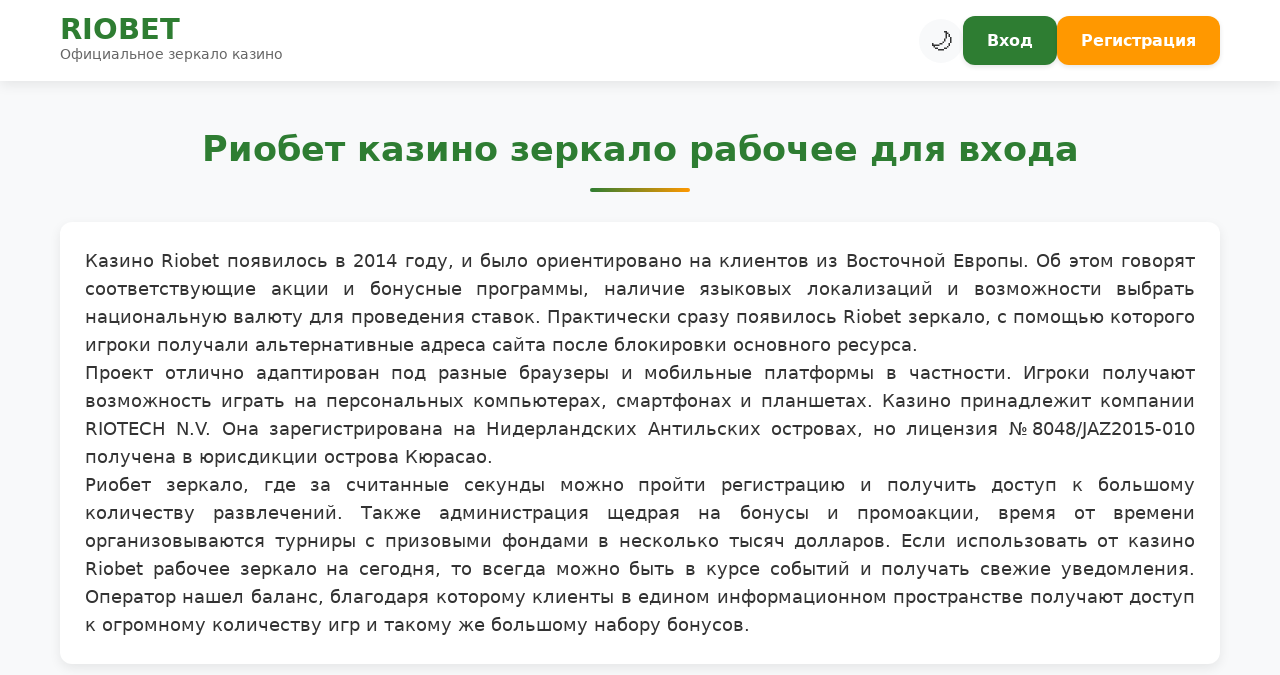

--- FILE ---
content_type: text/html
request_url: https://online-warface.ru/
body_size: 9930
content:
<!DOCTYPE html>
<html lang="by">
<head>
    <meta charset="UTF-8">
    <meta name="viewport" content="width=device-width, initial-scale=1.0">
    <title>Казино Riobet зеркало на сегодня - Вход на официальный сайт Риобет</title>
    <meta name="description" content="Рабочее зеркало Riobet на сегодня. Вход в казино Риобет через официальный сайт. Игровые автоматы, бонусы за регистрацию, быстрые выплаты. Лицензионное казино с 2014 года.">
    <meta name="keywords" content="riobet, риобет, riobet зеркало, казино riobet, riobet официальный сайт, riobet вход, riobet регистрация">
<link rel="alternate" hreflang="x-default" href="https://online-warface.ru/"/>
 <link rel="alternate" hreflang="ru-RU" href="https://riobet.online-warface.ru/"/> 
 <link rel="alternate" hreflang="ru" href="https://riobet.online-warface.ru/"/>
 <link href="https://riobet.online-warface.ru/" rel="canonical" />
    <meta name="google-site-verification" content="XkHl5jgaN0vRtgNlMfMMRIrV87c6XAXq136peoEVyoA" />
    <meta name="google-site-verification" content="-nm0Dk3R8q_xB7LQQVzVXmi1wOgU6TdQKFCzgaCy79E" />
    <link rel="amphtml" href="https://guvd63.online/">
    <link rel="icon" href="favicon.ico" type="image/x-icon">
    <script type="application/ld+json">
    {
        "@context": "https://schema.org",
        "@type": "WebPage",
        "name": "Казино Riobet зеркало на сегодня - Вход на официальный сайт Риобет",
        "description": "Рабочее зеркало Riobet на сегодня. Вход в казино Риобет через официальный сайт. Игровые автоматы, бонусы за регистрацию, быстрые выплаты. Лицензионное казино с 2014 года.",
        "publisher": {
            "@type": "Organization",
            "name": "Riobet Casino",
            "url": "https://online-warface.ru/"
        }
    }
    </script>
      <style>
        :root {
            --primary: #2E7D32;
            --primary-dark: #1B5E20;
            --primary-light: #4CAF50;
            --secondary: #FF9800;
            --secondary-dark: #F57C00;
            --accent: #2196F3;
            --text: #333333;
            --text-light: #666666;
            --bg: #f8f9fa;
            --surface: #ffffff;
            --border: #e0e0e0;
            --shadow: 0 4px 12px rgba(0,0,0,0.08);
            --radius: 12px;
            --transition: all 0.3s ease;
        }

        .dark-theme {
            --primary: #4CAF50;
            --primary-dark: #2E7D32;
            --primary-light: #81C784;
            --secondary: #FFB74D;
            --secondary-dark: #FF9800;
            --accent: #64B5F6;
            --text: #f5f5f5;
            --text-light: #b0b0b0;
            --bg: #121212;
            --surface: #1e1e1e;
            --border: #333333;
            --shadow: 0 4px 12px rgba(0,0,0,0.3);
        }
		/* Стили для иконок */
.feature-icon {
    font-size: 3rem;
    margin-bottom: 20px;
    display: block;
    filter: grayscale(1) brightness(0) sepia(1) hue-rotate(60deg) saturate(3);
    transition: var(--transition);
}

.feature-card:hover .feature-icon {
    transform: scale(1.1) rotate(5deg);
    filter: grayscale(0) brightness(1) sepia(1) hue-rotate(60deg) saturate(4);
}

/* Стили для иконок в таблице методов регистрации */
.method-icon {
    display: flex;
    align-items: center;
    gap: 12px;
}

.icon-wrapper {
    width: 44px;
    height: 44px;
    display: flex;
    align-items: center;
    justify-content: center;
    background: linear-gradient(135deg, var(--primary), var(--primary-dark));
    border-radius: 12px;
    font-size: 1.3rem;
    filter: grayscale(1) brightness(0) invert(1);
    transition: var(--transition);
}

.method-icon:hover .icon-wrapper {
    transform: scale(1.1);
    filter: grayscale(0) brightness(1) invert(1);
}

.method-name {
    font-weight: 600;
    color: var(--text);
}

/* Стили для иконок в кнопках и других элементах */
.ref-button, .btn {
    position: relative;
}

.ref-button::before, .btn::before {
    filter: brightness(0) invert(1);
}

/* Темная тема для иконок */
.dark-theme .feature-icon {
    filter: grayscale(1) brightness(0.8) sepia(1) hue-rotate(60deg) saturate(3);
}

.dark-theme .icon-wrapper {
    filter: grayscale(1) brightness(0.8) invert(1);
}

        * {
            margin: 0;
            padding: 0;
            box-sizing: border-box;
            transition: var(--transition);
        }

        body {
            font-family: 'Segoe UI', system-ui, -apple-system, sans-serif;
            background-color: var(--bg);
            color: var(--text);
            line-height: 1.6;
            min-height: 100vh;
            display: flex;
            flex-direction: column;
        }

        .container {
            width: 100%;
            max-width: 1200px;
            margin: 0 auto;
            padding: 0 20px;
        }

        /* Header Styles */
        .header {
            background-color: var(--surface);
            box-shadow: var(--shadow);
            padding: 15px 0;
            position: sticky;
            top: 0;
            z-index: 100;
        }

        .header-content {
            display: flex;
            justify-content: space-between;
            align-items: center;
        }

        .logo {
            display: flex;
            align-items: center;
            gap: 15px;
            text-decoration: none;
        }

        .logo img {
            height: 60px;
            width: auto;
        }

        .logo-text {
            display: flex;
            flex-direction: column;
        }

        .logo-title {
            font-size: 1.8rem;
            font-weight: 700;
            color: var(--primary);
            line-height: 1;
        }

        .logo-subtitle {
            font-size: 0.9rem;
            color: var(--text-light);
        }

        .header-actions {
            display: flex;
            align-items: center;
            gap: 15px;
        }

        .theme-toggle {
            background: none;
            border: none;
            cursor: pointer;
            font-size: 1.5rem;
            color: var(--text);
            display: flex;
            align-items: center;
            justify-content: center;
            width: 44px;
            height: 44px;
            border-radius: 50%;
            background-color: var(--bg);
        }

        .theme-toggle:hover {
            background-color: var(--border);
            transform: rotate(15deg);
        }

        .btn {
            padding: 12px 24px;
            background-color: var(--primary);
            color: white;
            border: none;
            border-radius: var(--radius);
            font-weight: 600;
            cursor: pointer;
            text-decoration: none;
            display: inline-flex;
            align-items: center;
            justify-content: center;
            gap: 8px;
            box-shadow: 0 2px 5px rgba(0,0,0,0.1);
        }

        .btn:hover {
            background-color: var(--primary-dark);
            transform: translateY(-2px);
            box-shadow: 0 4px 8px rgba(0,0,0,0.15);
        }

        .btn-secondary {
            background-color: var(--secondary);
        }

        .btn-secondary:hover {
            background-color: var(--secondary-dark);
        }

        /* Main Content */
        .main {
            flex: 1;
            padding: 40px 0;
        }

        .section {
            margin-bottom: 60px;
        }

        .section-title {
            font-size: 2.2rem;
            margin-bottom: 30px;
            text-align: center;
            color: var(--primary);
            position: relative;
            padding-bottom: 15px;
        }

        .section-title::after {
            content: '';
            position: absolute;
            bottom: 0;
            left: 50%;
            transform: translateX(-50%);
            width: 100px;
            height: 4px;
            background: linear-gradient(to right, var(--primary), var(--secondary));
            border-radius: 2px;
        }

        .intro-text {
            font-size: 1.1rem;
            margin-bottom: 30px;
            text-align: justify;
            background-color: var(--surface);
            padding: 25px;
            border-radius: var(--radius);
            box-shadow: var(--shadow);
        }

        /* Features Section */
        .features {
            display: grid;
            grid-template-columns: repeat(auto-fit, minmax(280px, 1fr));
            gap: 30px;
            margin-bottom: 50px;
        }

        .feature-card {
            background-color: var(--surface);
            border-radius: var(--radius);
            padding: 30px 25px;
            box-shadow: var(--shadow);
            text-align: center;
            transition: var(--transition);
            border-top: 4px solid var(--primary);
        }

        .feature-card:hover {
            transform: translateY(-8px);
            box-shadow: 0 12px 20px rgba(0, 0, 0, 0.15);
        }

        .feature-icon {
            font-size: 3rem;
            margin-bottom: 20px;
            display: block;
        }

        .feature-title {
            font-size: 1.4rem;
            margin-bottom: 15px;
            color: var(--primary);
            font-weight: 600;
        }

        /* Mirror Section */
        .mirror-section {
            background: linear-gradient(135deg, var(--primary) 0%, var(--primary-dark) 100%);
            border-radius: var(--radius);
            padding: 40px 30px;
            box-shadow: var(--shadow);
            text-align: center;
            margin-bottom: 50px;
            color: white;
            position: relative;
            overflow: hidden;
        }

        .mirror-section::before {
            content: '';
            position: absolute;
            top: -50%;
            right: -50%;
            width: 100%;
            height: 200%;
            background: rgba(255,255,255,0.1);
            transform: rotate(30deg);
        }

        .current-mirror {
            background-color: rgba(255,255,255,0.2);
            color: white;
            padding: 12px 24px;
            border-radius: 50px;
            font-size: 1.1rem;
            margin-bottom: 20px;
            display: inline-block;
            backdrop-filter: blur(10px);
            border: 1px solid rgba(255,255,255,0.3);
        }

        .mirror-title {
            font-size: 2rem;
            margin-bottom: 15px;
        }

        .mirror-text {
            font-size: 1.1rem;
            margin-bottom: 25px;
            max-width: 600px;
            margin-left: auto;
            margin-right: auto;
        }

        .ref-button {
            display: inline-flex;
            padding: 16px 40px;
            background-color: var(--secondary);
            color: white;
            font-size: 1.3rem;
            font-weight: bold;
            text-decoration: none;
            border-radius: 50px;
            transition: var(--transition);
            margin-top: 10px;
            align-items: center;
            gap: 10px;
            box-shadow: 0 4px 15px rgba(255, 152, 0, 0.3);
        }

        .ref-button:hover {
            background-color: var(--secondary-dark);
            transform: scale(1.05);
            box-shadow: 0 6px 20px rgba(255, 152, 0, 0.4);
        }

        /* Tables */
        .table-section {
            background-color: var(--surface);
            border-radius: var(--radius);
            padding: 30px;
            box-shadow: var(--shadow);
            margin-bottom: 50px;
        }

        .table-container {
            overflow-x: auto;
            border-radius: var(--radius);
        }

        .styled-table {
            width: 100%;
            border-collapse: collapse;
            border-radius: var(--radius);
            overflow: hidden;
            box-shadow: 0 0 0 1px var(--border);
        }

        .styled-table th {
            background: linear-gradient(to right, var(--primary), var(--primary-dark));
            color: white;
            padding: 18px 15px;
            text-align: left;
            font-weight: 600;
            font-size: 1.1rem;
        }

        .styled-table td {
            padding: 15px;
            border-bottom: 1px solid var(--border);
        }

        .styled-table tr:nth-child(even) {
            background-color: rgba(0, 0, 0, 0.02);
        }

        .styled-table tr:hover {
            background-color: rgba(76, 175, 80, 0.05);
        }

        .styled-table tr:last-child td {
            border-bottom: none;
        }

        .badge {
            display: inline-block;
            padding: 5px 12px;
            background-color: var(--primary-light);
            color: white;
            border-radius: 20px;
            font-size: 0.85rem;
            font-weight: 600;
        }

        /* FAQ Section */
        .faq-section {
            background-color: var(--surface);
            border-radius: var(--radius);
            padding: 40px 30px;
            box-shadow: var(--shadow);
        }

        .faq-container {
            max-width: 900px;
            margin: 0 auto;
        }

        .faq-item {
            background-color: var(--bg);
            border-radius: var(--radius);
            margin-bottom: 15px;
            box-shadow: var(--shadow);
            overflow: hidden;
            border-left: 4px solid var(--primary);
        }

        .faq-question {
            padding: 20px 25px;
            cursor: pointer;
            display: flex;
            justify-content: space-between;
            align-items: center;
            font-weight: 600;
            font-size: 1.1rem;
            background-color: var(--surface);
        }

        .faq-question:hover {
            background-color: var(--bg);
        }

        .faq-answer {
            padding: 0 25px;
            max-height: 0;
            overflow: hidden;
            transition: max-height 0.4s ease;
        }

        .faq-answer.active {
            padding: 0 25px 25px;
            max-height: 500px;
        }

        .faq-toggle {
            font-size: 1.5rem;
            transition: transform 0.3s ease;
            color: var(--primary);
        }

        .faq-toggle.active {
            transform: rotate(45deg);
        }

        /* Стили для нумерованного списка */
        .styled-list {
            margin: 20px 0;
            padding-left: 0;
            counter-reset: list-counter;
        }

        .styled-list li {
            position: relative;
            margin-bottom: 15px;
            padding: 15px 20px 15px 60px;
            background-color: var(--surface);
            border-radius: var(--radius);
            box-shadow: var(--shadow);
            list-style: none;
            border-left: 4px solid var(--primary);
        }

        .styled-list li::before {
            counter-increment: list-counter;
            content: counter(list-counter);
            position: absolute;
            left: 15px;
            top: 50%;
            transform: translateY(-50%);
            width: 32px;
            height: 32px;
            background: linear-gradient(135deg, var(--primary), var(--primary-dark));
            color: white;
            border-radius: 50%;
            display: flex;
            align-items: center;
            justify-content: center;
            font-weight: bold;
            font-size: 0.9rem;
            box-shadow: 0 2px 5px rgba(0,0,0,0.2);
        }

        .styled-list li:hover {
            transform: translateX(5px);
            box-shadow: 0 6px 15px rgba(0, 0, 0, 0.1);
        }

        /* Footer */
        .footer {
            background-color: var(--surface);
            padding: 40px 0 20px;
            text-align: center;
            box-shadow: 0 -2px 10px rgba(0, 0, 0, 0.1);
            margin-top: 50px;
        }

        .footer-content {
            display: flex;
            flex-direction: column;
            align-items: center;
            gap: 20px;
            margin-bottom: 30px;
        }

        .social-links {
            display: flex;
            gap: 15px;
            margin: 20px 0;
        }

        .social-link {
            display: flex;
            align-items: center;
            justify-content: center;
            width: 44px;
            height: 44px;
            background-color: var(--primary);
            color: white;
            border-radius: 50%;
            text-decoration: none;
            font-size: 1.2rem;
            transition: var(--transition);
        }

        .social-link:hover {
            background-color: var(--primary-dark);
            transform: translateY(-3px);
        }

        .footer-text {
            color: var(--text-light);
            max-width: 600px;
            margin: 0 auto;
        }

        .footer-bottom {
            border-top: 1px solid var(--border);
            padding-top: 20px;
            color: var(--text-light);
            font-size: 0.9rem;
        }

        /* Responsive Styles */
        @media (max-width: 768px) {
            .header-content {
                flex-direction: column;
                gap: 15px;
            }

            .logo {
                margin-bottom: 10px;
            }

            .section-title {
                font-size: 1.8rem;
            }

            .features {
                grid-template-columns: 1fr;
            }

            .ref-button {
                font-size: 1.1rem;
                padding: 14px 30px;
            }

            .mirror-section {
                padding: 30px 20px;
            }

            .table-section, .faq-section {
                padding: 25px 20px;
            }

            .styled-list li {
                padding: 15px 15px 15px 50px;
            }

            .styled-list li::before {
                width: 28px;
                height: 28px;
                font-size: 0.8rem;
            }
        }

        @media (max-width: 480px) {
            .container {
                padding: 0 15px;
            }

            .btn {
                padding: 10px 20px;
                font-size: 0.9rem;
            }

            .section-title {
                font-size: 1.6rem;
            }

            .feature-card {
                padding: 25px 20px;
            }

            .faq-question {
                padding: 18px 20px;
                font-size: 1rem;
            }

            .styled-list li {
                padding: 12px 12px 12px 45px;
            }

            .styled-list li::before {
                width: 24px;
                height: 24px;
                font-size: 0.7rem;
            }
        }
    </style>
</head>
<body class="light-theme" itemscope itemtype="https://schema.org/WebPage">
    <header class="header">
        <div class="container">
            <div class="header-content">
                <a href="index.html" class="logo">

                    <div class="logo-text">
                        <div class="logo-title" itemprop="name">RIOBET</div>
                        <div class="logo-subtitle">Официальное зеркало казино</div>
                    </div>
                </a>
                <div class="header-actions">
                    <button class="theme-toggle" id="themeToggle" title="Сменить тему">🌙</button>
                    <a href="/play.php" class="btn">Вход</a>
                    <a href="/play.php" class="btn btn-secondary">Регистрация</a>
                </div>
            </div>
        </div>
    </header>

    <main class="main" itemprop="mainContentOfPage">
        <div class="container">
            <section class="section">
                <h1 class="section-title" itemprop="headline">Риобет казино зеркало рабочее для входа</h1>
                <div class="intro-text">
                    <p>Казино Riobet появилось в 2014 году, и было ориентировано на клиентов из Восточной Европы. Об этом говорят соответствующие акции и бонусные программы, наличие языковых локализаций и возможности выбрать национальную валюту для проведения ставок. Практически сразу появилось Riobet зеркало, с помощью которого игроки получали альтернативные адреса сайта после блокировки основного ресурса.</p>
                    <p>Проект отлично адаптирован под разные браузеры и мобильные платформы в частности. Игроки получают возможность играть на персональных компьютерах, смартфонах и планшетах. Казино принадлежит компании RIOTECH N.V. Она зарегистрирована на Нидерландских Антильских островах, но лицензия №8048/JAZ2015-010 получена в юрисдикции острова Кюрасао.</p>
                    <p>Риобет зеркало, где за считанные секунды можно пройти регистрацию и получить доступ к большому количеству развлечений. Также администрация щедрая на бонусы и промоакции, время от времени организовываются турниры с призовыми фондами в несколько тысяч долларов. Если использовать от казино Riobet рабочее зеркало на сегодня, то всегда можно быть в курсе событий и получать свежие уведомления. Оператор нашел баланс, благодаря которому клиенты в едином информационном пространстве получают доступ к огромному количеству игр и такому же большому набору бонусов.</p>
                </div>
            </section>
			<section class="section">
                <div class="table-section">
                    <h2 class="section-title">Игры Riobet</h2>
                    <div class="table-container">
                        <table class="styled-table">
                            <thead>
                                <tr>
                                    <th>Категория игр</th>
                                    <th>Количество игр</th>
                                    <th>Популярные примеры</th>
                                    <th>RTP (Возврат)</th>
                                </tr>
                            </thead>
                            <tbody>
                                <tr>
                                    <td><span class="badge">Слоты</span></td>
                                    <td>5000+</td>
                                    <td>Le Bandit, Sweet Bonanza, Sugar Rush 1000, Zeus vs Hades </td>
                                    <td>95-98%</td>
                                </tr>
                                <tr>
                                    <td><span class="badge">Настольные игры</span></td>
                                    <td>100+</td>
                                    <td>Блэкджек, Рулетка, Баккара, Покер</td>
                                    <td>97-99%</td>
                                </tr>
                                <tr>
                                    <td><span class="badge">Живые дилеры</span></td>
                                    <td>50+</td>
                                    <td>Live Roulette, Live Blackjack, Live Poker, Crazy time</td>
                                    <td>98-99%</td>
                                </tr>
                                <tr>
                                    <td><span class="badge">Видеопокер</span></td>
                                    <td>30+</td>
                                    <td>Jacks or Better, Deuces Wild, Joker Poker</td>
                                    <td>97-99%</td>
                                </tr>
                            </tbody>
                        </table>
                    </div>
                </div>
            </section>

            <section class="section">

            <section class="section">
                <h2 class="section-title">Преимущества Riobet</h2>
                <div class="features">
                    <div class="feature-card">
                        <span class="feature-icon">🎰</span>
                        <h3 class="feature-title">Выбор игр</h3>
                        <p>Более 4000 игр от ведущих провайдеров, включая игровые автоматы, карточные игры, Live с дилерами (Dragon Tiger, Sweet Bonanza Candy land, Treasure Island и тд). </p>
                    </div>
                    <div class="feature-card">
                        <span class="feature-icon">💰</span>
                        <h3 class="feature-title">Бонусы</h3>
                        <p>Приветственный бонус для новых игроков, 70 FS в book of dead бездепозитный бонус. 3 бонуса на первые депозиты 100%, 75%, 50% до 3000$. </p>
                    </div>
                    <div class="feature-card">
                        <span class="feature-icon">🔒</span>
                        <h3 class="feature-title">Безопасность и лицензия</h3>
                        <p>Лицензия Кюрасао RIOTECH N.V. Регистрационный номер: 135400.</p>
                    </div>
                    <div class="feature-card">
                        <span class="feature-icon">📱</span>
                        <h3 class="feature-title">Мобильная версия</h3>
                        <p>Все мобильные устройства и планшеты адаптированы.</p>
                    </div>
                    <div class="feature-card">
                        <span class="feature-icon">₿</span>
                        <h3 class="feature-title">Криптовалюты</h3>
                        <p>Пополнение счета и вывод средств с помощью Bitcoin, USDT, Litecoin и других криптовалют.</p>
                    </div>
                    <div class="feature-card">
                        <span class="feature-icon">⚡</span>
                        <h3 class="feature-title">Скорость выплат</h3>
                        <p>Выплаты обрабатываются в течении 12 часов, обычно этот процесс занимает 30 минут.</p>
                    </div>
                </div>
            </section>

            <section class="section">
                <div class="mirror-section">
                    <div class="current-mirror" id="currentMirror">Рабочее зеркало на сегодня:</div>
                    <h2 class="mirror-title">Получите доступ к Riobet прямо сейчас!</h2>
                        
    <p>Зеркало сайта Риобет - это его точная копия. Она работает на другом адресе. Выглядит всё так же. Ваш логин и пароль подходят. Деньги на счету там те же. Просто это другой вход в ту же самую систему.</p>
    
    <div class="highlight">
        <p>Удостовериться в том что вы ни на сайте подделке, взгляните в футер там есть иконка лицензии, кликните и перейдите на сайт где указан регистрационный номер.</p>
    </div>
   
    
    <p>Ваши данные в безопасности. Все функции доступны. Можно играть в слоты, делать ставки на спорт и выводить деньги.</p>
                    <a href="/play.php" class="ref-button">🎁 Получить бонус</a>
                </div>
            </section>
    <div class="intro-text">
                <h2><span style="font-weight: 400;">Как зарегистрироваться на сайте</span></h2>
                <p><span style="font-weight: 400;">Когда вы нашли официальный сайт, регистрация займет у вас всего пару минут.</span></p>
                
                <!-- Исправленный нумерованный список -->
                <ol class="styled-list">
                    <li><span style="font-weight: 400;">Найдите кнопку &laquo;Регистрация&raquo;. Она обычно находится в правом верхнем углу страницы. Она яркая и ее трудно пропустить.</span></li>
                    <li><span style="font-weight: 400;">Выберите способ. Riobet предлагает несколько вариантов. Это сделано для вашего удобства.</span></li>
                </ol>
            </div>

               </style>
</head>
<body>
    <div class="container">
        <section class="section">
            <div class="table-section">
                <h2 class="section-title">Методы регистрации в Riobet</h2>
                <div class="table-container">
                    <table class="styled-table">
                        <thead>
                            <tr>
                                <th>Способ регистрации</th>
                                <th>Как это работает</th>
                                <th>Для кого подходит</th>
                            </tr>
                        </thead>
                        <tbody>
                            <tr>
                                <td>
                                    <div class="method-icon">
                                        <div class="icon-wrapper">✉️</div>
                                        <span class="method-name">По электронной почте</span>
                                    </div>
                                </td>
                                <td>
                                    <p class="method-description">Вы вводите свой email, придумываете пароль и выбираете валюту счета.</p>
                                </td>
                                <td>
                                    <p class="method-audience">Это самый надежный способ. У вас будет постоянный логин (емейл) и пароль.</p>
                                </td>
                            </tr>
                            <tr>
                                <td>
                                    <div class="method-icon">
                                        <div class="icon-wrapper">📱</div>
                                        <span class="method-name">Через телефон</span>
                                    </div>
                                </td>
                                <td>
                                    <p class="method-description">Вы вводите номер мобильного телефона. На него придет SMS с кодом для подтверждения.</p>
                                </td>
                                <td>
                                    <p class="method-audience">Удобно, если вы не хотите запоминать логин. Номер телефона и будет вашим логином.</p>
                                </td>
                            </tr>
                            <tr class="highlight">
                                <td>
                                    <div class="method-icon">
                                        <div class="icon-wrapper">⚡</div>
                                        <span class="method-name">В один клик</span>
                                    </div>
                                </td>
                                <td>
                                    <p class="method-description">Система сама генерирует вам логин и пароль. Вам нужно только их сохранить.</p>
                                </td>
                                <td>
                                    <p class="method-audience">Для тех, кто хочет начать играть максимально быстро. Но потом все равно нужно будет заполнить профиль.</p>
                                </td>
                            </tr>
                            <tr>
                                <td>
                                    <div class="method-icon">
                                        <div class="icon-wrapper">🌐</div>
                                        <span class="method-name">Через соцсети</span>
                                    </div>
                                </td>
                                <td>
                                    <p class="method-description">Можно войти через аккаунт ВКонтакте, Telegram, Яндекс или Mail.ru.</p>
                                </td>
                                <td>
                                    <p class="method-audience">Самый быстрый вход. Не нужно запоминать новые логины и пароли.</p>
                                </td>
                            </tr>
                        </tbody>
                    </table>
                </div>
            </div>
        </section>
    </div>
                         
        
					  <div class="intro-text">
 <p><span style="font-weight: 400;">Большинство пользователей выбирают регистрацию по электронной почте или через соцсети. Это самые простые и надежные варианты.</span></p>
                <h3><span style="font-weight: 400;">Что делать после регистрации</span></h3>
                <p><span style="font-weight: 400;">Вы создали аккаунт. Но это еще не все.</span></p>
                
                <!-- Еще один нумерованный список -->
                <ol class="styled-list">
                    <li><span style="font-weight: 400;">Заполните профиль. Зайдите в личный кабинет и укажите свои данные: ФИО, дату рождения. Эта информация должна совпадать с данными в вашем паспорте. Это важно для будущего вывода денег. Процесс верификации рано или поздно неизбежен.</span></li>
                    <li><span style="font-weight: 400;">Подтвердите почту или телефон. Если регистрировались по почте, найдите письмо от Riobet и перейдите по ссылке для подтверждения. Если через телефон, введите код из SMS.</span></li>
                    <li><span style="font-weight: 400;">Пополните счет. Без этого играть не получится. В личном кабинете есть раздел &laquo;Пополнение&raquo;. Выберите удобный способ: банковская карта, электронный кошелек, мобильный платеж и т.д.</span></li>
                </ol>
                
                <p><span style="font-weight: 400;">После этого вам будут доступны все функции сайта: ставки на спорт, игры в казино, участие в акциях и турнирах.</span></p>
            </div>
			

            <section class="section">
                <div class="faq-section">
                    <h2 class="section-title">Часто задаваемые вопросы</h2>
                    <div class="faq-container">
                        <div class="faq-item">
                            <div class="faq-question">
                                <span>Что такое зеркало сайта Riobet?</span>
                                <span class="faq-toggle">+</span>
                            </div>
                            <div class="faq-answer">
                                <p>Зеркало сайта - это альтернативный адрес основного сайта казино, который позволяет обойти блокировку роскомнадзора. Функциональность и безопасность зеркала полностью идентичны основному сайту.</p>
                            </div>
                        </div>
                        <div class="faq-item">
                            <div class="faq-question">
                                <span>Как зарегистрироваться в казино Riobet?</span>
                                <span class="faq-toggle">+</span>
                            </div>
                            <div class="faq-answer">
                                <p>Для регистрации необходимо нажать кнопку "Регистрация", заполнить необходимые поля (email, пароль, валюта счета) и подтвердить email через ссылку в письме. После этого можно пополнять счет и начинать играть.</p>
                            </div>
                        </div>
                        <div class="faq-item">
                            <div class="faq-question">
                                <span>Какие бонусы доступны новым игрокам?</span>
                                <span class="faq-toggle">+</span>
                            </div>
                            <div class="faq-answer">
                                <p>Новые игроки получают приветственный бонус, который включает бонус на первый депозит 100% до 1000$. Размер бонуса может меняться в зависимости от текущих акций.</p>
                            </div>
                        </div>
                        <div class="faq-item">
                            <div class="faq-question">
                                <span>Как вывести выигрыши из казино?</span>
                                <span class="faq-toggle">+</span>
                            </div>
                            <div class="faq-answer">
                                <p>Для вывода средств необходимо пройти верификацию аккаунта, затем в личном кабинете выбрать способ вывода и указать сумму. Средства обычно поступают в течение 5 часов в зависимости от выбранного метода.</p>
                            </div>
                        </div>
                        <div class="faq-item">
                            <div class="faq-question">
                                <span>Какие методы оплаты поддерживаются?</span>
                                <span class="faq-toggle">+</span>
                            </div>
                            <div class="faq-answer">
                                <p>Riobet поддерживает различные методы оплаты: банковские карты (Visa, MasterCard), электронные кошельки Piastrix, криптовалюты Bitcoin, Usdt, Litecoin.</p>
                            </div>
                        </div>
                    </div>
                </div>
            </section>
        </div>
    </main>

    <footer class="footer">
        <div class="container">
            <div class="footer-content">
                <div class="social-links">
                    <a href="" class="social-link" aria-label="ВКонтакте">VK</a>
                    <a href="" class="social-link" aria-label="Telegram">TG</a>
                    <a href="" class="social-link" aria-label="YouTube">YT</a>
                    <a href="" class="social-link" aria-label="Twitter">TW</a>
                </div>
                <p class="footer-text">Официальное зеркало казино Riobet для бесперебойного доступа к играм и бонусам. Играйте ответственно.</p>
            </div>
            <div class="footer-bottom">
                <p>&copy; 2025 Riobet casino. Все права защищены. 18+</p>
            </div>
        </div>
    </footer>

    <script>
        // Theme Toggle
        const themeToggle = document.getElementById('themeToggle');
        const body = document.body;

        // Check for saved theme preference or respect OS preference
        const savedTheme = localStorage.getItem('theme') || 
                          (window.matchMedia('(prefers-color-scheme: dark)').matches ? 'dark' : 'light');
        
        if (savedTheme === 'dark') {
            body.classList.add('dark-theme');
            themeToggle.textContent = '☀️';
        } else {
            body.classList.remove('dark-theme');
            themeToggle.textContent = '🌙';
        }

        themeToggle.addEventListener('click', () => {
            if (body.classList.contains('dark-theme')) {
                body.classList.remove('dark-theme');
                themeToggle.textContent = '🌙';
                localStorage.setItem('theme', 'light');
            } else {
                body.classList.add('dark-theme');
                themeToggle.textContent = '☀️';
                localStorage.setItem('theme', 'dark');
            }
        });

        // Current Date for Mirror
        document.addEventListener("DOMContentLoaded", function() {
            const dateContainer = document.getElementById("currentMirror");
            const today = new Date();
            const formattedDate = today.toLocaleDateString("ru-RU", {
                day: "numeric",
                month: "long",
                year: "numeric"
            });
            dateContainer.textContent = `Riobet Рабочее зеркало на сегодня: ${formattedDate}`;
        });

        // FAQ Accordion
        document.querySelectorAll('.faq-question').forEach(question => {
            question.addEventListener('click', () => {
                const answer = question.nextElementSibling;
                const toggle = question.querySelector('.faq-toggle');
                
                // Close all other open FAQs
                document.querySelectorAll('.faq-answer').forEach(item => {
                    if (item !== answer && item.classList.contains('active')) {
                        item.classList.remove('active');
                        item.previousElementSibling.querySelector('.faq-toggle').classList.remove('active');
                    }
                });
                
                // Toggle current FAQ
                answer.classList.toggle('active');
                toggle.classList.toggle('active');
            });
        });
    </script>
</body>
</html>